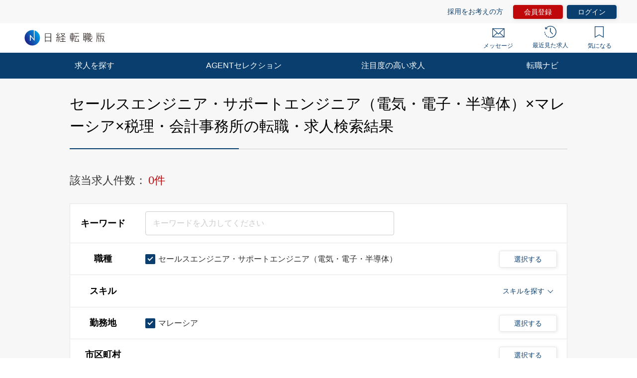

--- FILE ---
content_type: text/html; charset=UTF-8
request_url: https://career.nikkei.com/kyujin/ss_102/pr_56/gm_13/pg1/
body_size: 1831
content:
<!DOCTYPE html>
<html lang="en">
<head>
    <meta charset="utf-8">
    <meta name="viewport" content="width=device-width, initial-scale=1">
    <title></title>
    <style>
        body {
            font-family: "Arial";
        }
    </style>
    <script type="text/javascript">
    window.awsWafCookieDomainList = [];
    window.gokuProps = {
"key":"AQIDAHjcYu/GjX+QlghicBgQ/7bFaQZ+m5FKCMDnO+vTbNg96AFxWoERDa3q4ss9P5shLD5EAAAAfjB8BgkqhkiG9w0BBwagbzBtAgEAMGgGCSqGSIb3DQEHATAeBglghkgBZQMEAS4wEQQMzUzFG58WDsdIR2lvAgEQgDuwpqjubzaTL2xmCiV9Y804ocUXFau6EyVm/6kOhSLK9WP6DABKulzynVWrgotrJ77nOeB0lhZnLNlfvQ==",
          "iv":"CgAGXgcfFQAADZba",
          "context":"ABXPjJv+kuwRHt4ni2e0QNrlxzSqQ+LWQzExzrJqKzphpl0cOINE+/PP4B44EjqfqUmwug1ZmrEEOLAOckq+ZTCs+qlbshdASkdGAwfpmk9eoCvWn/ry2zIvqYv8oEWtHxQ3oIttKXrftU3gXusLY41PDlVnPNSeCMjkeZIB5tTjSj4HUHVoqvS1Gup4MQ9VYPSvc343mjl4Z/hc2egrTCbjOH5MDA/tUfpfpKUCNI3UmDPiIgj+L+aLWkZccPZa/NhC+LuXGTex4F04F3K3+CHSNZvExwepBpFW01ygMGoPSoKG+KoPVWBwuRDuiI9xpiuR1BK8rLekL1Mikx62z8kjjn2Z0LVJoOj95Ndd7vaIUtyLVlAIiQDDiWbwWL3KY88BZUQ33kq8dt/1q04ZFZG45WykgQxe"
};
    </script>
    <script src="https://f239079a9893.ce4ee5aa.ap-northeast-1.token.awswaf.com/f239079a9893/981d30007e8f/5cdc1ef62f72/challenge.js"></script>
</head>
<body>
    <div id="challenge-container"></div>
    <script type="text/javascript">
        AwsWafIntegration.saveReferrer();
        AwsWafIntegration.checkForceRefresh().then((forceRefresh) => {
            if (forceRefresh) {
                AwsWafIntegration.forceRefreshToken().then(() => {
                    window.location.reload(true);
                });
            } else {
                AwsWafIntegration.getToken().then(() => {
                    window.location.reload(true);
                });
            }
        });
    </script>
    <noscript>
        <h1>JavaScript is disabled</h1>
        In order to continue, we need to verify that you're not a robot.
        This requires JavaScript. Enable JavaScript and then reload the page.
    </noscript>
</body>
</html>